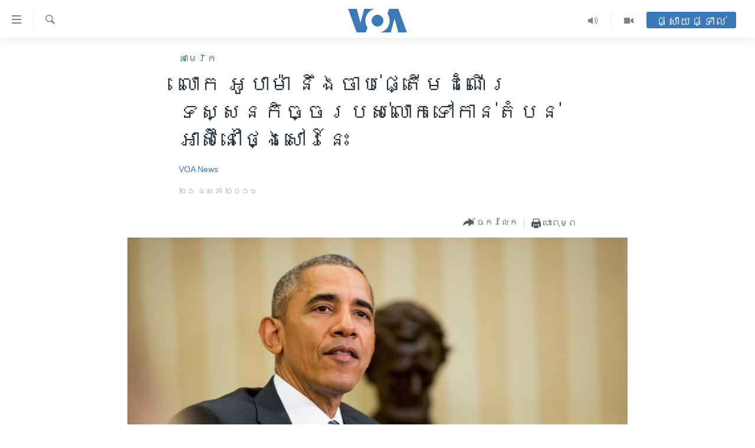

--- FILE ---
content_type: text/html; charset=utf-8
request_url: https://khmer.voanews.com/a/obama-leaves-saturday-for-asia-trip/3340251.html
body_size: 12149
content:

<!DOCTYPE html>
<html lang="km" dir="ltr" class="no-js">
<head>
<link href="/Content/responsive/VOA/km-KH/VOA-km-KH.css?&amp;av=0.0.0.0&amp;cb=307" rel="stylesheet"/>
<script src="https://tags.voanews.com/voa-pangea/prod/utag.sync.js"></script> <script type='text/javascript' src='https://www.youtube.com/iframe_api' async></script>
<script type="text/javascript">
//a general 'js' detection, must be on top level in <head>, due to CSS performance
document.documentElement.className = "js";
var cacheBuster = "307";
var appBaseUrl = "/";
var imgEnhancerBreakpoints = [0, 144, 256, 408, 650, 1023, 1597];
var isLoggingEnabled = false;
var isPreviewPage = false;
var isLivePreviewPage = false;
if (!isPreviewPage) {
window.RFE = window.RFE || {};
window.RFE.cacheEnabledByParam = window.location.href.indexOf('nocache=1') === -1;
const url = new URL(window.location.href);
const params = new URLSearchParams(url.search);
// Remove the 'nocache' parameter
params.delete('nocache');
// Update the URL without the 'nocache' parameter
url.search = params.toString();
window.history.replaceState(null, '', url.toString());
} else {
window.addEventListener('load', function() {
const links = window.document.links;
for (let i = 0; i < links.length; i++) {
links[i].href = '#';
links[i].target = '_self';
}
})
}
// Iframe & Embed detection
var embedProperties = {};
try {
// Reliable way to check if we are in an iframe.
var isIframe = window.self !== window.top;
embedProperties.is_iframe = isIframe;
if (!isIframe) {
embedProperties.embed_context = "main";
} else {
// We are in an iframe. Let's try to access the parent.
// This access will only fail with strict cross-origin (without document.domain).
var parentLocation = window.top.location;
// The access succeeded. Now we explicitly compare the hostname.
if (window.location.hostname === parentLocation.hostname) {
embedProperties.embed_context = "embed_self";
} else {
// Hostname is different (e.g. different subdomain with document.domain)
embedProperties.embed_context = "embed_cross";
}
// Since the access works, we can safely get the details.
embedProperties.url_parent = parentLocation.href;
embedProperties.title_parent = window.top.document.title;
}
} catch (err) {
// We are in an iframe, and an error occurred, probably due to cross-origin restrictions.
embedProperties.is_iframe = true;
embedProperties.embed_context = "embed_cross";
// We cannot access the properties of window.top.
// `document.referrer` can sometimes provide the URL of the parent page.
// It is not 100% reliable, but it is the best we can do in this situation.
embedProperties.url_parent = document.referrer || null;
embedProperties.title_parent = null; // We can't get to the title in a cross-origin scenario.
}
var pwaEnabled = false;
var swCacheDisabled;
</script>
<meta charset="utf-8" />
<title>លោក អូបាម៉ា នឹង​ចាប់​ផ្តើម​ដំណើរ​ទស្សនកិច្ច​របស់​លោក​ទៅ​កាន់​តំបន់​អាស៊ី​នៅ​ថ្ងៃ​សៅរ៍​នេះ</title>
<meta name="description" content="លោក​ប្រធានាធិបតី​អាមេរិក បារ៉ាក់ អូបាម៉ា នឹង​ចេញ​ដំណើរ​នៅ​ថ្ងៃ​សៅរ៍​នេះ ក្នុង​ដំណើរ​ទស្សនកិច្ច​រយៈពេល​មួយ​សប្តាហ៍​ពេញ ទៅ​កាន់​ប្រទេស​នៅ​អាស៊ី​ចំនួន​ពីរ ព្រម​ទាំង​ចុះចត​ទៅ​ទីក្រុង Hiroshima ប្រទេស​ជប៉ុន" />
<meta name="keywords" content="អាមេរិក​, អន្តរជាតិ" />
<meta name="viewport" content="width=device-width, initial-scale=1.0" />
<meta http-equiv="X-UA-Compatible" content="IE=edge" />
<meta name="robots" content="max-image-preview:large"><meta property="fb:pages" content="154829473799" />
<meta name="msvalidate.01" content="3286EE554B6F672A6F2E608C02343C0E" />
<meta name="google-site-verification" content="9N67UibWUmTgBbmaYWYsq5uN7iR6xbECfPAJOqOdq1I" />
<link href="https://khmer.voanews.com/a/obama-leaves-saturday-for-asia-trip/3340251.html" rel="canonical" />
<meta name="apple-mobile-web-app-title" content="វីអូអេ" />
<meta name="apple-mobile-web-app-status-bar-style" content="black" />
<meta name="apple-itunes-app" content="app-id=632618796, app-argument=//3340251.ltr" />
<meta content="លោក អូបាម៉ា នឹង​ចាប់​ផ្តើម​ដំណើរ​ទស្សនកិច្ច​របស់​លោក​ទៅ​កាន់​តំបន់​អាស៊ី​នៅ​ថ្ងៃ​សៅរ៍​នេះ" property="og:title" />
<meta content="លោក​ប្រធានាធិបតី​អាមេរិក បារ៉ាក់ អូបាម៉ា នឹង​ចេញ​ដំណើរ​នៅ​ថ្ងៃ​សៅរ៍​នេះ ក្នុង​ដំណើរ​ទស្សនកិច្ច​រយៈពេល​មួយ​សប្តាហ៍​ពេញ ទៅ​កាន់​ប្រទេស​នៅ​អាស៊ី​ចំនួន​ពីរ ព្រម​ទាំង​ចុះចត​ទៅ​ទីក្រុង Hiroshima ប្រទេស​ជប៉ុន" property="og:description" />
<meta content="article" property="og:type" />
<meta content="https://khmer.voanews.com/a/obama-leaves-saturday-for-asia-trip/3340251.html" property="og:url" />
<meta content="វីអូអេ" property="og:site_name" />
<meta content="https://www.facebook.com/VOAKhmer" property="article:publisher" />
<meta content="https://gdb.voanews.com/4b204716-0088-4c09-b803-e1b90efe332e_w1200_h630.jpg" property="og:image" />
<meta content="1200" property="og:image:width" />
<meta content="630" property="og:image:height" />
<meta content="184356595034015" property="fb:app_id" />
<meta content="VOA News" name="Author" />
<meta content="summary_large_image" name="twitter:card" />
<meta content="@voakhmer" name="twitter:site" />
<meta content="https://gdb.voanews.com/4b204716-0088-4c09-b803-e1b90efe332e_w1200_h630.jpg" name="twitter:image" />
<meta content="លោក អូបាម៉ា នឹង​ចាប់​ផ្តើម​ដំណើរ​ទស្សនកិច្ច​របស់​លោក​ទៅ​កាន់​តំបន់​អាស៊ី​នៅ​ថ្ងៃ​សៅរ៍​នេះ" name="twitter:title" />
<meta content="លោក​ប្រធានាធិបតី​អាមេរិក បារ៉ាក់ អូបាម៉ា នឹង​ចេញ​ដំណើរ​នៅ​ថ្ងៃ​សៅរ៍​នេះ ក្នុង​ដំណើរ​ទស្សនកិច្ច​រយៈពេល​មួយ​សប្តាហ៍​ពេញ ទៅ​កាន់​ប្រទេស​នៅ​អាស៊ី​ចំនួន​ពីរ ព្រម​ទាំង​ចុះចត​ទៅ​ទីក្រុង Hiroshima ប្រទេស​ជប៉ុន" name="twitter:description" />
<link rel="amphtml" href="https://khmer.voanews.com/amp/obama-leaves-saturday-for-asia-trip/3340251.html" />
<script type="application/ld+json">{"articleSection":"អាមេរិក​","isAccessibleForFree":true,"headline":"លោក អូបាម៉ា នឹង​ចាប់​ផ្តើម​ដំណើរ​ទស្សនកិច្ច​របស់​លោក​ទៅ​កាន់​តំបន់​អាស៊ី​នៅ​ថ្ងៃ​សៅរ៍​នេះ","inLanguage":"km-KH","keywords":"អាមេរិក​, អន្តរជាតិ","author":{"@type":"Person","url":"https://khmer.voanews.com/author/voa-news/p-gmr","description":"","image":{"@type":"ImageObject"},"name":"VOA News"},"datePublished":"2016-05-21 14:47:01Z","dateModified":"2016-05-21 14:57:01Z","publisher":{"logo":{"width":512,"height":220,"@type":"ImageObject","url":"https://khmer.voanews.com/Content/responsive/VOA/km-KH/img/logo.png"},"@type":"NewsMediaOrganization","url":"https://khmer.voanews.com","sameAs":["https://www.facebook.com/VOAKhmer","https://twitter.com/voakhmer","https://www.youtube.com/VOAKhmer","https://www.instagram.com/voakhmer/","https://t.me/voakhmer"],"name":"វីអូអេ - VOA Khmer","alternateName":""},"@context":"https://schema.org","@type":"NewsArticle","mainEntityOfPage":"https://khmer.voanews.com/a/obama-leaves-saturday-for-asia-trip/3340251.html","url":"https://khmer.voanews.com/a/obama-leaves-saturday-for-asia-trip/3340251.html","description":"លោក​ប្រធានាធិបតី​អាមេរិក បារ៉ាក់ អូបាម៉ា នឹង​ចេញ​ដំណើរ​នៅ​ថ្ងៃ​សៅរ៍​នេះ ក្នុង​ដំណើរ​ទស្សនកិច្ច​រយៈពេល​មួយ​សប្តាហ៍​ពេញ ទៅ​កាន់​ប្រទេស​នៅ​អាស៊ី​ចំនួន​ពីរ ព្រម​ទាំង​ចុះចត​ទៅ​ទីក្រុង Hiroshima ប្រទេស​ជប៉ុន","image":{"width":1080,"height":608,"@type":"ImageObject","url":"https://gdb.voanews.com/4b204716-0088-4c09-b803-e1b90efe332e_w1080_h608.jpg"},"name":"លោក អូបាម៉ា នឹង​ចាប់​ផ្តើម​ដំណើរ​ទស្សនកិច្ច​របស់​លោក​ទៅ​កាន់​តំបន់​អាស៊ី​នៅ​ថ្ងៃ​សៅរ៍​នេះ"}</script>
<script src="/Scripts/responsive/infographics.b?v=dVbZ-Cza7s4UoO3BqYSZdbxQZVF4BOLP5EfYDs4kqEo1&amp;av=0.0.0.0&amp;cb=307"></script>
<script src="/Scripts/responsive/loader.b?v=C-JLefdHQ4ECvt5x4bMsJCTq2VRkcN8JUkP-IB-DzAI1&amp;av=0.0.0.0&amp;cb=307"></script>
<link rel="icon" type="image/svg+xml" href="/Content/responsive/VOA/img/webApp/favicon.svg" />
<link rel="alternate icon" href="/Content/responsive/VOA/img/webApp/favicon.ico" />
<link rel="apple-touch-icon" sizes="152x152" href="/Content/responsive/VOA/img/webApp/ico-152x152.png" />
<link rel="apple-touch-icon" sizes="144x144" href="/Content/responsive/VOA/img/webApp/ico-144x144.png" />
<link rel="apple-touch-icon" sizes="114x114" href="/Content/responsive/VOA/img/webApp/ico-114x114.png" />
<link rel="apple-touch-icon" sizes="72x72" href="/Content/responsive/VOA/img/webApp/ico-72x72.png" />
<link rel="apple-touch-icon-precomposed" href="/Content/responsive/VOA/img/webApp/ico-57x57.png" />
<link rel="icon" sizes="192x192" href="/Content/responsive/VOA/img/webApp/ico-192x192.png" />
<link rel="icon" sizes="128x128" href="/Content/responsive/VOA/img/webApp/ico-128x128.png" />
<meta name="msapplication-TileColor" content="#ffffff" />
<meta name="msapplication-TileImage" content="/Content/responsive/VOA/img/webApp/ico-144x144.png" />
<link rel="alternate" type="application/rss+xml" title="VOA - Top Stories [RSS]" href="/api/" />
<link rel="sitemap" type="application/rss+xml" href="/sitemap.xml" />
<script type="text/javascript">
var analyticsData = Object.assign(embedProperties, {url:"https://khmer.voanews.com/a/obama-leaves-saturday-for-asia-trip/3340251.html",property_id:"467",article_uid:"3340251",page_title:"លោក អូបាម៉ា នឹង​ចាប់​ផ្តើម​ដំណើរ​ទស្សនកិច្ច​របស់​លោក​ទៅ​កាន់​តំបន់​អាស៊ី​នៅ​ថ្ងៃ​សៅរ៍​នេះ",page_type:"article",content_type:"article",subcontent_type:"article",last_modified:"2016-05-21 14:57:01Z",pub_datetime:"2016-05-21 14:47:01Z",section:"អាមេរិក​",english_section:"united-states",byline:"VOA News",categories:"united-states,world",domain:"khmer.voanews.com",language:"Khmer",language_service:"VOA Khmer",platform:"web",copied:"no",copied_article:"",copied_title:"",runs_js:"Yes",cms_release:"8.45.0.0.307",enviro_type:"prod",slug:"obama-leaves-saturday-for-asia-trip",entity:"VOA",short_language_service:"KHM",platform_short:"W",page_name:"លោក អូបាម៉ា នឹង​ចាប់​ផ្តើម​ដំណើរ​ទស្សនកិច្ច​របស់​លោក​ទៅ​កាន់​តំបន់​អាស៊ី​នៅ​ថ្ងៃ​សៅរ៍​នេះ"});
// Push Analytics data as GTM message (without "event" attribute and before GTM initialization)
window.dataLayer = window.dataLayer || [];
window.dataLayer.push(analyticsData);
</script>
<script type="text/javascript" data-cookiecategory="analytics">
var gtmEventObject = {event: 'page_meta_ready'};window.dataLayer = window.dataLayer || [];window.dataLayer.push(gtmEventObject);
var renderGtm = "true";
if (renderGtm === "true") {
(function(w,d,s,l,i){w[l]=w[l]||[];w[l].push({'gtm.start':new Date().getTime(),event:'gtm.js'});var f=d.getElementsByTagName(s)[0],j=d.createElement(s),dl=l!='dataLayer'?'&l='+l:'';j.async=true;j.src='//www.googletagmanager.com/gtm.js?id='+i+dl;f.parentNode.insertBefore(j,f);})(window,document,'script','dataLayer','GTM-N8MP7P');
}
</script>
</head>
<body class=" nav-no-loaded cc_theme pg-article pg-article--single-column print-lay-article nojs-images ">
<noscript><iframe src="https://www.googletagmanager.com/ns.html?id=GTM-N8MP7P" height="0" width="0" style="display:none;visibility:hidden"></iframe></noscript> <script type="text/javascript" data-cookiecategory="analytics">
var gtmEventObject = {event: 'page_meta_ready'};window.dataLayer = window.dataLayer || [];window.dataLayer.push(gtmEventObject);
var renderGtm = "true";
if (renderGtm === "true") {
(function(w,d,s,l,i){w[l]=w[l]||[];w[l].push({'gtm.start':new Date().getTime(),event:'gtm.js'});var f=d.getElementsByTagName(s)[0],j=d.createElement(s),dl=l!='dataLayer'?'&l='+l:'';j.async=true;j.src='//www.googletagmanager.com/gtm.js?id='+i+dl;f.parentNode.insertBefore(j,f);})(window,document,'script','dataLayer','GTM-N8MP7P');
}
</script>
<!--Analytics tag js version start-->
<script type="text/javascript" data-cookiecategory="analytics">
var utag_data = Object.assign({}, analyticsData, {pub_year:"2016",pub_month:"05",pub_day:"21",pub_hour:"14",pub_weekday:"Saturday"});
if(typeof(TealiumTagFrom)==='function' && typeof(TealiumTagSearchKeyword)==='function') {
var utag_from=TealiumTagFrom();var utag_searchKeyword=TealiumTagSearchKeyword();
if(utag_searchKeyword!=null && utag_searchKeyword!=='' && utag_data["search_keyword"]==null) utag_data["search_keyword"]=utag_searchKeyword;if(utag_from!=null && utag_from!=='') utag_data["from"]=TealiumTagFrom();}
if(window.top!== window.self&&utag_data.page_type==="snippet"){utag_data.page_type = 'iframe';}
try{if(window.top!==window.self&&window.self.location.hostname===window.top.location.hostname){utag_data.platform = 'self-embed';utag_data.platform_short = 'se';}}catch(e){if(window.top!==window.self&&window.self.location.search.includes("platformType=self-embed")){utag_data.platform = 'cross-promo';utag_data.platform_short = 'cp';}}
(function(a,b,c,d){ a="https://tags.voanews.com/voa-pangea/prod/utag.js"; b=document;c="script";d=b.createElement(c);d.src=a;d.type="text/java"+c;d.async=true; a=b.getElementsByTagName(c)[0];a.parentNode.insertBefore(d,a); })();
</script>
<!--Analytics tag js version end-->
<!-- Analytics tag management NoScript -->
<noscript>
<img style="position: absolute; border: none;" src="https://ssc.voanews.com/b/ss/bbgprod,bbgentityvoa/1/G.4--NS/1827679825?pageName=voa%3akhm%3aw%3aarticle%3a%e1%9e%9b%e1%9f%84%e1%9e%80%20%e1%9e%a2%e1%9e%bc%e1%9e%94%e1%9e%b6%e1%9e%98%e1%9f%89%e1%9e%b6%20%e1%9e%93%e1%9e%b9%e1%9e%84%e2%80%8b%e1%9e%85%e1%9e%b6%e1%9e%94%e1%9f%8b%e2%80%8b%e1%9e%95%e1%9f%92%e1%9e%8f%e1%9e%be%e1%9e%98%e2%80%8b%e1%9e%8a%e1%9f%86%e1%9e%8e%e1%9e%be%e1%9e%9a%e2%80%8b%e1%9e%91%e1%9e%9f%e1%9f%92%e1%9e%9f%e1%9e%93%e1%9e%80%e1%9e%b7%e1%9e%85%e1%9f%92%e1%9e%85%e2%80%8b%e1%9e%9a%e1%9e%94%e1%9e%9f%e1%9f%8b%e2%80%8b%e1%9e%9b%e1%9f%84%e1%9e%80%e2%80%8b%e1%9e%91%e1%9f%85%e2%80%8b%e1%9e%80%e1%9e%b6%e1%9e%93%e1%9f%8b%e2%80%8b%e1%9e%8f%e1%9f%86%e1%9e%94%e1%9e%93%e1%9f%8b%e2%80%8b%e1%9e%a2%e1%9e%b6%e1%9e%9f%e1%9f%8a%e1%9e%b8%e2%80%8b%e1%9e%93%e1%9f%85%e2%80%8b%e1%9e%90%e1%9f%92%e1%9e%84%e1%9f%83%e2%80%8b%e1%9e%9f%e1%9f%85%e1%9e%9a%e1%9f%8d%e2%80%8b%e1%9e%93%e1%9f%81%e1%9f%87&amp;c6=%e1%9e%9b%e1%9f%84%e1%9e%80%20%e1%9e%a2%e1%9e%bc%e1%9e%94%e1%9e%b6%e1%9e%98%e1%9f%89%e1%9e%b6%20%e1%9e%93%e1%9e%b9%e1%9e%84%e2%80%8b%e1%9e%85%e1%9e%b6%e1%9e%94%e1%9f%8b%e2%80%8b%e1%9e%95%e1%9f%92%e1%9e%8f%e1%9e%be%e1%9e%98%e2%80%8b%e1%9e%8a%e1%9f%86%e1%9e%8e%e1%9e%be%e1%9e%9a%e2%80%8b%e1%9e%91%e1%9e%9f%e1%9f%92%e1%9e%9f%e1%9e%93%e1%9e%80%e1%9e%b7%e1%9e%85%e1%9f%92%e1%9e%85%e2%80%8b%e1%9e%9a%e1%9e%94%e1%9e%9f%e1%9f%8b%e2%80%8b%e1%9e%9b%e1%9f%84%e1%9e%80%e2%80%8b%e1%9e%91%e1%9f%85%e2%80%8b%e1%9e%80%e1%9e%b6%e1%9e%93%e1%9f%8b%e2%80%8b%e1%9e%8f%e1%9f%86%e1%9e%94%e1%9e%93%e1%9f%8b%e2%80%8b%e1%9e%a2%e1%9e%b6%e1%9e%9f%e1%9f%8a%e1%9e%b8%e2%80%8b%e1%9e%93%e1%9f%85%e2%80%8b%e1%9e%90%e1%9f%92%e1%9e%84%e1%9f%83%e2%80%8b%e1%9e%9f%e1%9f%85%e1%9e%9a%e1%9f%8d%e2%80%8b%e1%9e%93%e1%9f%81%e1%9f%87&amp;v36=8.45.0.0.307&amp;v6=D=c6&amp;g=https%3a%2f%2fkhmer.voanews.com%2fa%2fobama-leaves-saturday-for-asia-trip%2f3340251.html&amp;c1=D=g&amp;v1=D=g&amp;events=event1,event52&amp;c16=voa%20khmer&amp;v16=D=c16&amp;c5=united-states&amp;v5=D=c5&amp;ch=%e1%9e%a2%e1%9e%b6%e1%9e%98%e1%9f%81%e1%9e%9a%e1%9e%b7%e1%9e%80%e2%80%8b&amp;c15=khmer&amp;v15=D=c15&amp;c4=article&amp;v4=D=c4&amp;c14=3340251&amp;v14=D=c14&amp;v20=no&amp;c17=web&amp;v17=D=c17&amp;mcorgid=518abc7455e462b97f000101%40adobeorg&amp;server=khmer.voanews.com&amp;pageType=D=c4&amp;ns=bbg&amp;v29=D=server&amp;v25=voa&amp;v30=467&amp;v105=D=User-Agent " alt="analytics" width="1" height="1" /></noscript>
<!-- End of Analytics tag management NoScript -->
<!--*** Accessibility links - For ScreenReaders only ***-->
<section>
<div class="sr-only">
<h2>ភ្ជាប់​ទៅ​គេហទំព័រ​ទាក់ទង</h2>
<ul>
<li><a href="#content" data-disable-smooth-scroll="1">រំលង​និង​ចូល​ទៅ​​ទំព័រ​ព័ត៌មាន​​តែ​ម្តង</a></li>
<li><a href="#navigation" data-disable-smooth-scroll="1">រំលង​និង​ចូល​ទៅ​ទំព័រ​រចនាសម្ព័ន្ធ​</a></li>
<li><a href="#txtHeaderSearch" data-disable-smooth-scroll="1">រំលង​និង​ចូល​ទៅ​កាន់​ទំព័រ​ស្វែង​រក</a></li>
</ul>
</div>
</section>
<div dir="ltr">
<div id="page">
<aside>
<div class="c-lightbox overlay-modal">
<div class="c-lightbox__intro">
<h2 class="c-lightbox__intro-title"></h2>
<button class="btn btn--rounded c-lightbox__btn c-lightbox__intro-next" title="បន្ទាប់">
<span class="ico ico--rounded ico-chevron-forward"></span>
<span class="sr-only">បន្ទាប់</span>
</button>
</div>
<div class="c-lightbox__nav">
<button class="btn btn--rounded c-lightbox__btn c-lightbox__btn--close" title="បិទ">
<span class="ico ico--rounded ico-close"></span>
<span class="sr-only">បិទ</span>
</button>
<button class="btn btn--rounded c-lightbox__btn c-lightbox__btn--prev" title="មុន">
<span class="ico ico--rounded ico-chevron-backward"></span>
<span class="sr-only">មុន</span>
</button>
<button class="btn btn--rounded c-lightbox__btn c-lightbox__btn--next" title="បន្ទាប់">
<span class="ico ico--rounded ico-chevron-forward"></span>
<span class="sr-only">បន្ទាប់</span>
</button>
</div>
<div class="c-lightbox__content-wrap">
<figure class="c-lightbox__content">
<span class="c-spinner c-spinner--lightbox">
<img src="/Content/responsive/img/player-spinner.png"
alt="សូម​រង់ចាំ"
title="សូម​រង់ចាំ" />
</span>
<div class="c-lightbox__img">
<div class="thumb">
<img src="" alt="" />
</div>
</div>
<figcaption>
<div class="c-lightbox__info c-lightbox__info--foot">
<span class="c-lightbox__counter"></span>
<span class="caption c-lightbox__caption"></span>
</div>
</figcaption>
</figure>
</div>
<div class="hidden">
<div class="content-advisory__box content-advisory__box--lightbox">
<span class="content-advisory__box-text">This image contains sensitive content which some people may find offensive or disturbing.</span>
<button class="btn btn--transparent content-advisory__box-btn m-t-md" value="text" type="button">
<span class="btn__text">
Click to reveal
</span>
</button>
</div>
</div>
</div>
<div class="print-dialogue">
<div class="container">
<h3 class="print-dialogue__title section-head">ជម្រើស​ក្នុង​ការ​បោះពុម្ព</h3>
<div class="print-dialogue__opts">
<ul class="print-dialogue__opt-group">
<li class="form__group form__group--checkbox">
<input class="form__check " id="checkboxImages" name="checkboxImages" type="checkbox" checked="checked" />
<label for="checkboxImages" class="form__label m-t-md">រូបថត</label>
</li>
<li class="form__group form__group--checkbox">
<input class="form__check " id="checkboxMultimedia" name="checkboxMultimedia" type="checkbox" checked="checked" />
<label for="checkboxMultimedia" class="form__label m-t-md">ពហុព័ត៌មាន</label>
</li>
</ul>
<ul class="print-dialogue__opt-group">
<li class="form__group form__group--checkbox">
<input class="form__check " id="checkboxEmbedded" name="checkboxEmbedded" type="checkbox" checked="checked" />
<label for="checkboxEmbedded" class="form__label m-t-md">ខ្លឹមសារ​ព័ត៌មាន​ដែល​ភ្ជាប់​ពី​ទំព័រ​ផ្សេង</label>
</li>
<li class="hidden">
<input class="form__check " id="checkboxComments" name="checkboxComments" type="checkbox" />
<label for="checkboxComments" class="form__label m-t-md">មតិ</label>
</li>
</ul>
</div>
<div class="print-dialogue__buttons">
<button class="btn btn--secondary close-button" type="button" title="បោះបង់">
<span class="btn__text ">បោះបង់</span>
</button>
<button class="btn btn-cust-print m-l-sm" type="button" title="បោះពុម្ព">
<span class="btn__text ">បោះពុម្ព</span>
</button>
</div>
</div>
</div>
<div class="ctc-message pos-fix">
<div class="ctc-message__inner">Link has been copied to clipboard</div>
</div>
</aside>
<div class="hdr-20 hdr-20--big">
<div class="hdr-20__inner">
<div class="hdr-20__max pos-rel">
<div class="hdr-20__side hdr-20__side--primary d-flex">
<label data-for="main-menu-ctrl" data-switcher-trigger="true" data-switch-target="main-menu-ctrl" class="burger hdr-trigger pos-rel trans-trigger" data-trans-evt="click" data-trans-id="menu">
<span class="ico ico-close hdr-trigger__ico hdr-trigger__ico--close burger__ico burger__ico--close"></span>
<span class="ico ico-menu hdr-trigger__ico hdr-trigger__ico--open burger__ico burger__ico--open"></span>
</label>
<div class="menu-pnl pos-fix trans-target" data-switch-target="main-menu-ctrl" data-trans-id="menu">
<div class="menu-pnl__inner">
<nav class="main-nav menu-pnl__item menu-pnl__item--first">
<ul class="main-nav__list accordeon" data-analytics-tales="false" data-promo-name="link" data-location-name="nav,secnav">
<li class="main-nav__item">
<a class="main-nav__item-name main-nav__item-name--link" href="/p/6039.html" title="កម្ពុជា" data-item-name="cambodia-news" >កម្ពុជា</a>
</li>
<li class="main-nav__item">
<a class="main-nav__item-name main-nav__item-name--link" href="https://khmer.voanews.com/p/7317.html" title="អន្តរជាតិ" target="_blank" rel="noopener">អន្តរជាតិ</a>
</li>
<li class="main-nav__item">
<a class="main-nav__item-name main-nav__item-name--link" href="/z/2290" title="អាមេរិក" data-item-name="united-states" >អាមេរិក</a>
</li>
<li class="main-nav__item">
<a class="main-nav__item-name main-nav__item-name--link" href="/z/7448" title="ចិន" data-item-name="China-news" >ចិន</a>
</li>
<li class="main-nav__item">
<a class="main-nav__item-name main-nav__item-name--link" href="/hellovoa" title="ហេឡូវីអូអេ" data-item-name="hello-voa-show" >ហេឡូវីអូអេ</a>
</li>
<li class="main-nav__item">
<a class="main-nav__item-name main-nav__item-name--link" href="/creativecambodia" title="កម្ពុជាច្នៃប្រតិដ្ឋ" data-item-name="creativecambodia" >កម្ពុជាច្នៃប្រតិដ្ឋ</a>
</li>
<li class="main-nav__item">
<a class="main-nav__item-name main-nav__item-name--link" href="/newsevents" title="ព្រឹត្តិការណ៍ព័ត៌មាន" data-item-name="news-events" >ព្រឹត្តិការណ៍ព័ត៌មាន</a>
</li>
<li class="main-nav__item">
<a class="main-nav__item-name main-nav__item-name--link" href="https://khmer.voanews.com/programs/tv" title="ទូរទស្សន៍ / វីដេអូ​" >ទូរទស្សន៍ / វីដេអូ​</a>
</li>
<li class="main-nav__item">
<a class="main-nav__item-name main-nav__item-name--link" href="http://khmer.voanews.com/programindex.html" title="វិទ្យុ / ផតខាសថ៍" >វិទ្យុ / ផតខាសថ៍</a>
</li>
<li class="main-nav__item">
<a class="main-nav__item-name main-nav__item-name--link" href="/allprograms" title="កម្មវិធីទាំងអស់" data-item-name="allprograms" >កម្មវិធីទាំងអស់</a>
</li>
</ul>
</nav>
<div class="menu-pnl__item">
<a href="https://www.voacambodia.com/" class="menu-pnl__item-link" alt="Khmer English">Khmer English</a>
</div>
<div class="menu-pnl__item menu-pnl__item--social">
<h5 class="menu-pnl__sub-head">បណ្តាញ​សង្គម</h5>
<a href="https://www.facebook.com/VOAKhmer" title="តាមដាន​​តាម​ Facebook" data-analytics-text="follow_on_facebook" class="btn btn--rounded btn--social-inverted menu-pnl__btn js-social-btn btn-facebook" target="_blank" rel="noopener">
<span class="ico ico-facebook-alt ico--rounded"></span>
</a>
<a href="https://twitter.com/voakhmer" title="តាមដាន​​តាម​ Twitter" data-analytics-text="follow_on_twitter" class="btn btn--rounded btn--social-inverted menu-pnl__btn js-social-btn btn-twitter" target="_blank" rel="noopener">
<span class="ico ico-twitter ico--rounded"></span>
</a>
<a href="https://www.youtube.com/VOAKhmer" title="តាមដាន​​តាម​ YouTube" data-analytics-text="follow_on_youtube" class="btn btn--rounded btn--social-inverted menu-pnl__btn js-social-btn btn-youtube" target="_blank" rel="noopener">
<span class="ico ico-youtube ico--rounded"></span>
</a>
<a href="https://www.instagram.com/voakhmer/" title="Follow us on Instagram" data-analytics-text="follow_on_instagram" class="btn btn--rounded btn--social-inverted menu-pnl__btn js-social-btn btn-instagram" target="_blank" rel="noopener">
<span class="ico ico-instagram ico--rounded"></span>
</a>
</div>
<div class="menu-pnl__item">
<a href="/navigation/allsites" class="menu-pnl__item-link">
<span class="ico ico-languages "></span>
ភាសា
</a>
</div>
</div>
</div>
<label data-for="top-search-ctrl" data-switcher-trigger="true" data-switch-target="top-search-ctrl" class="top-srch-trigger hdr-trigger">
<span class="ico ico-close hdr-trigger__ico hdr-trigger__ico--close top-srch-trigger__ico top-srch-trigger__ico--close"></span>
<span class="ico ico-search hdr-trigger__ico hdr-trigger__ico--open top-srch-trigger__ico top-srch-trigger__ico--open"></span>
</label>
<div class="srch-top srch-top--in-header" data-switch-target="top-search-ctrl">
<div class="container">
<form action="/s" class="srch-top__form srch-top__form--in-header" id="form-topSearchHeader" method="get" role="search"><label for="txtHeaderSearch" class="sr-only">ស្វែង​រក</label>
<input type="text" id="txtHeaderSearch" name="k" placeholder="ស្វែង​រក​ពាក្យ..." accesskey="s" value="" class="srch-top__input analyticstag-event" onkeydown="if (event.keyCode === 13) { FireAnalyticsTagEventOnSearch('search', $dom.get('#txtHeaderSearch')[0].value) }" />
<button title="ស្វែង​រក" type="submit" class="btn btn--top-srch analyticstag-event" onclick="FireAnalyticsTagEventOnSearch('search', $dom.get('#txtHeaderSearch')[0].value) ">
<span class="ico ico-search"></span>
</button></form>
</div>
</div>
<a href="/" class="main-logo-link">
<img src="/Content/responsive/VOA/km-KH/img/logo-compact.svg" class="main-logo main-logo--comp" alt="site logo">
<img src="/Content/responsive/VOA/km-KH/img/logo.svg" class="main-logo main-logo--big" alt="site logo">
</a>
</div>
<div class="hdr-20__side hdr-20__side--secondary d-flex">
<a href="/p/6001.html" title="Video" class="hdr-20__secondary-item" data-item-name="video">
<span class="ico ico-video hdr-20__secondary-icon"></span>
</a>
<a href="/programs/radio" title="Audio" class="hdr-20__secondary-item" data-item-name="audio">
<span class="ico ico-audio hdr-20__secondary-icon"></span>
</a>
<a href="/s" title="ស្វែង​រក" class="hdr-20__secondary-item hdr-20__secondary-item--search" data-item-name="search">
<span class="ico ico-search hdr-20__secondary-icon hdr-20__secondary-icon--search"></span>
</a>
<div class="hdr-20__secondary-item live-b-drop">
<div class="live-b-drop__off">
<a href="/live/" class="live-b-drop__link" title="ផ្សាយផ្ទាល់" data-item-name="live">
<span class="badge badge--live-btn badge--live-btn-off">
ផ្សាយផ្ទាល់
</span>
</a>
</div>
<div class="live-b-drop__on hidden">
<label data-for="live-ctrl" data-switcher-trigger="true" data-switch-target="live-ctrl" class="live-b-drop__label pos-rel">
<span class="badge badge--live badge--live-btn">
ផ្សាយផ្ទាល់
</span>
<span class="ico ico-close live-b-drop__label-ico live-b-drop__label-ico--close"></span>
</label>
<div class="live-b-drop__panel" id="targetLivePanelDiv" data-switch-target="live-ctrl"></div>
</div>
</div>
<div class="srch-bottom">
<form action="/s" class="srch-bottom__form d-flex" id="form-bottomSearch" method="get" role="search"><label for="txtSearch" class="sr-only">ស្វែង​រក</label>
<input type="search" id="txtSearch" name="k" placeholder="ស្វែង​រក​ពាក្យ..." accesskey="s" value="" class="srch-bottom__input analyticstag-event" onkeydown="if (event.keyCode === 13) { FireAnalyticsTagEventOnSearch('search', $dom.get('#txtSearch')[0].value) }" />
<button title="ស្វែង​រក" type="submit" class="btn btn--bottom-srch analyticstag-event" onclick="FireAnalyticsTagEventOnSearch('search', $dom.get('#txtSearch')[0].value) ">
<span class="ico ico-search"></span>
</button></form>
</div>
</div>
<img src="/Content/responsive/VOA/km-KH/img/logo-print.gif" class="logo-print" loading="lazy" alt="site logo">
<img src="/Content/responsive/VOA/km-KH/img/logo-print_color.png" class="logo-print logo-print--color" loading="lazy" alt="site logo">
</div>
</div>
</div>
<script>
if (document.body.className.indexOf('pg-home') > -1) {
var nav2In = document.querySelector('.hdr-20__inner');
var nav2Sec = document.querySelector('.hdr-20__side--secondary');
var secStyle = window.getComputedStyle(nav2Sec);
if (nav2In && window.pageYOffset < 150 && secStyle['position'] !== 'fixed') {
nav2In.classList.add('hdr-20__inner--big')
}
}
</script>
<div class="c-hlights c-hlights--breaking c-hlights--no-item" data-hlight-display="mobile,desktop">
<div class="c-hlights__wrap container p-0">
<div class="c-hlights__nav">
<a role="button" href="#" title="មុន">
<span class="ico ico-chevron-backward m-0"></span>
<span class="sr-only">មុន</span>
</a>
<a role="button" href="#" title="បន្ទាប់">
<span class="ico ico-chevron-forward m-0"></span>
<span class="sr-only">បន្ទាប់</span>
</a>
</div>
<span class="c-hlights__label">
<span class="">ព័ត៌មាន​​ថ្មី</span>
<span class="switcher-trigger">
<label data-for="more-less-1" data-switcher-trigger="true" class="switcher-trigger__label switcher-trigger__label--more p-b-0" title="ផ្សេង​ទៀត">
<span class="ico ico-chevron-down"></span>
</label>
<label data-for="more-less-1" data-switcher-trigger="true" class="switcher-trigger__label switcher-trigger__label--less p-b-0" title="បិទ">
<span class="ico ico-chevron-up"></span>
</label>
</span>
</span>
<ul class="c-hlights__items switcher-target" data-switch-target="more-less-1">
</ul>
</div>
</div> <div id="content">
<main class="container">
<div class="hdr-container">
<div class="row">
<div class="col-xs-12 col-sm-12 col-md-10 col-md-offset-1">
<div class="row">
<div class="col-category col-xs-12 col-md-8 col-md-offset-2"> <div class="category js-category">
<a class="" href="/z/2290">អាមេរិក​</a> </div>
</div><div class="col-title col-xs-12 col-md-8 col-md-offset-2"> <h1 class="title pg-title">
លោក អូបាម៉ា នឹង​ចាប់​ផ្តើម​ដំណើរ​ទស្សនកិច្ច​របស់​លោក​ទៅ​កាន់​តំបន់​អាស៊ី​នៅ​ថ្ងៃ​សៅរ៍​នេះ
</h1>
</div><div class="col-publishing-details col-xs-12 col-md-8 col-md-offset-2"> <div class="publishing-details ">
<div class="links">
<ul class="links__list">
<li class="links__item">
<a class="links__item-link" href="/author/voa-news/p-gmr" title="VOA News">VOA News</a>
</li>
</ul>
</div>
<div class="published">
<span class="date" >
<time pubdate="pubdate" datetime="2016-05-21T21:47:01+07:00">
២១ ឧសភា ២០១៦
</time>
</span>
</div>
</div>
</div><div class="col-xs-12 col-md-8 col-md-offset-2"> <div class="col-article-tools pos-rel article-share">
<div class="col-article-tools__end">
<div class="share--box">
<div class="sticky-share-container" style="display:none">
<div class="container">
<a href="https://khmer.voanews.com" id="logo-sticky-share">&nbsp;</a>
<div class="pg-title pg-title--sticky-share">
លោក អូបាម៉ា នឹង​ចាប់​ផ្តើម​ដំណើរ​ទស្សនកិច្ច​របស់​លោក​ទៅ​កាន់​តំបន់​អាស៊ី​នៅ​ថ្ងៃ​សៅរ៍​នេះ
</div>
<div class="sticked-nav-actions">
<!--This part is for sticky navigation display-->
<p class="buttons link-content-sharing p-0 ">
<button class="btn btn--link btn-content-sharing p-t-0 " id="btnContentSharing" value="text" role="Button" type="" title="ជ្រើសរើស​​មធ្យោបាយ​ចែក​រំលែក​ផ្សេង​ទៀត">
<span class="ico ico-share ico--l"></span>
<span class="btn__text ">
ចែករំលែក
</span>
</button>
</p>
<aside class="content-sharing js-content-sharing js-content-sharing--apply-sticky content-sharing--sticky"
role="complementary"
data-share-url="https://khmer.voanews.com/a/obama-leaves-saturday-for-asia-trip/3340251.html" data-share-title="លោក អូបាម៉ា នឹង​ចាប់​ផ្តើម​ដំណើរ​ទស្សនកិច្ច​របស់​លោក​ទៅ​កាន់​តំបន់​អាស៊ី​នៅ​ថ្ងៃ​សៅរ៍​នេះ" data-share-text="លោក​ប្រធានាធិបតី​អាមេរិក បារ៉ាក់ អូបាម៉ា នឹង​ចេញ​ដំណើរ​នៅ​ថ្ងៃ​សៅរ៍​នេះ ក្នុង​ដំណើរ​ទស្សនកិច្ច​រយៈពេល​មួយ​សប្តាហ៍​ពេញ ទៅ​កាន់​ប្រទេស​នៅ​អាស៊ី​ចំនួន​ពីរ ព្រម​ទាំង​ចុះចត​ទៅ​ទីក្រុង Hiroshima ប្រទេស​ជប៉ុន">
<div class="content-sharing__popover">
<h6 class="content-sharing__title">ចែករំលែក</h6>
<button href="#close" id="btnCloseSharing" class="btn btn--text-like content-sharing__close-btn">
<span class="ico ico-close ico--l"></span>
</button>
<ul class="content-sharing__list">
<li class="content-sharing__item">
<div class="ctc ">
<input type="text" class="ctc__input" readonly="readonly">
<a href="" js-href="https://khmer.voanews.com/a/obama-leaves-saturday-for-asia-trip/3340251.html" class="content-sharing__link ctc__button">
<span class="ico ico-copy-link ico--rounded ico--s"></span>
<span class="content-sharing__link-text">Copy link</span>
</a>
</div>
</li>
<li class="content-sharing__item">
<a href="https://facebook.com/sharer.php?u=https%3a%2f%2fkhmer.voanews.com%2fa%2fobama-leaves-saturday-for-asia-trip%2f3340251.html"
data-analytics-text="share_on_facebook"
title="Facebook" target="_blank"
class="content-sharing__link js-social-btn">
<span class="ico ico-facebook ico--rounded ico--s"></span>
<span class="content-sharing__link-text">Facebook</span>
</a>
</li>
<li class="content-sharing__item">
<a href="https://twitter.com/share?url=https%3a%2f%2fkhmer.voanews.com%2fa%2fobama-leaves-saturday-for-asia-trip%2f3340251.html&amp;text=%e1%9e%9b%e1%9f%84%e1%9e%80+%e1%9e%a2%e1%9e%bc%e1%9e%94%e1%9e%b6%e1%9e%98%e1%9f%89%e1%9e%b6+%e1%9e%93%e1%9e%b9%e1%9e%84%e2%80%8b%e1%9e%85%e1%9e%b6%e1%9e%94%e1%9f%8b%e2%80%8b%e1%9e%95%e1%9f%92%e1%9e%8f%e1%9e%be%e1%9e%98%e2%80%8b%e1%9e%8a%e1%9f%86%e1%9e%8e%e1%9e%be%e1%9e%9a%e2%80%8b%e1%9e%91%e1%9e%9f%e1%9f%92%e1%9e%9f%e1%9e%93%e1%9e%80%e1%9e%b7%e1%9e%85%e1%9f%92%e1%9e%85%e2%80%8b%e1%9e%9a%e1%9e%94%e1%9e%9f%e1%9f%8b%e2%80%8b%e1%9e%9b%e1%9f%84%e1%9e%80%e2%80%8b%e1%9e%91%e1%9f%85%e2%80%8b%e1%9e%80%e1%9e%b6%e1%9e%93%e1%9f%8b%e2%80%8b%e1%9e%8f%e1%9f%86%e1%9e%94%e1%9e%93%e1%9f%8b%e2%80%8b%e1%9e%a2%e1%9e%b6%e1%9e%9f%e1%9f%8a%e1%9e%b8%e2%80%8b%e1%9e%93%e1%9f%85%e2%80%8b%e1%9e%90%e1%9f%92%e1%9e%84%e1%9f%83%e2%80%8b%e1%9e%9f%e1%9f%85%e1%9e%9a%e1%9f%8d%e2%80%8b%e1%9e%93%e1%9f%81%e1%9f%87"
data-analytics-text="share_on_twitter"
title="Twitter" target="_blank"
class="content-sharing__link js-social-btn">
<span class="ico ico-twitter ico--rounded ico--s"></span>
<span class="content-sharing__link-text">Twitter</span>
</a>
</li>
<li class="content-sharing__item visible-xs-inline-block visible-sm-inline-block">
<a href="whatsapp://send?text=https%3a%2f%2fkhmer.voanews.com%2fa%2fobama-leaves-saturday-for-asia-trip%2f3340251.html"
data-analytics-text="share_on_whatsapp"
title="WhatsApp" target="_blank"
class="content-sharing__link js-social-btn">
<span class="ico ico-whatsapp ico--rounded ico--s"></span>
<span class="content-sharing__link-text">WhatsApp</span>
</a>
</li>
<li class="content-sharing__item visible-md-inline-block visible-lg-inline-block">
<a href="https://web.whatsapp.com/send?text=https%3a%2f%2fkhmer.voanews.com%2fa%2fobama-leaves-saturday-for-asia-trip%2f3340251.html"
data-analytics-text="share_on_whatsapp_desktop"
title="WhatsApp" target="_blank"
class="content-sharing__link js-social-btn">
<span class="ico ico-whatsapp ico--rounded ico--s"></span>
<span class="content-sharing__link-text">WhatsApp</span>
</a>
</li>
<li class="content-sharing__item visible-xs-inline-block visible-sm-inline-block">
<a href="https://line.me/R/msg/text/?https%3a%2f%2fkhmer.voanews.com%2fa%2fobama-leaves-saturday-for-asia-trip%2f3340251.html"
data-analytics-text="share_on_line"
title="Line" target="_blank"
class="content-sharing__link js-social-btn">
<span class="ico ico-line ico--rounded ico--s"></span>
<span class="content-sharing__link-text">Line</span>
</a>
</li>
<li class="content-sharing__item visible-md-inline-block visible-lg-inline-block">
<a href="https://timeline.line.me/social-plugin/share?url=https%3a%2f%2fkhmer.voanews.com%2fa%2fobama-leaves-saturday-for-asia-trip%2f3340251.html"
data-analytics-text="share_on_line_desktop"
title="Line" target="_blank"
class="content-sharing__link js-social-btn">
<span class="ico ico-line ico--rounded ico--s"></span>
<span class="content-sharing__link-text">Line</span>
</a>
</li>
<li class="content-sharing__item">
<a href="mailto:?body=https%3a%2f%2fkhmer.voanews.com%2fa%2fobama-leaves-saturday-for-asia-trip%2f3340251.html&amp;subject=លោក អូបាម៉ា នឹង​ចាប់​ផ្តើម​ដំណើរ​ទស្សនកិច្ច​របស់​លោក​ទៅ​កាន់​តំបន់​អាស៊ី​នៅ​ថ្ងៃ​សៅរ៍​នេះ"
title="Email"
class="content-sharing__link ">
<span class="ico ico-email ico--rounded ico--s"></span>
<span class="content-sharing__link-text">Email</span>
</a>
</li>
</ul>
</div>
</aside>
</div>
</div>
</div>
<div class="links">
<p class="buttons link-content-sharing p-0 ">
<button class="btn btn--link btn-content-sharing p-t-0 " id="btnContentSharing" value="text" role="Button" type="" title="ជ្រើសរើស​​មធ្យោបាយ​ចែក​រំលែក​ផ្សេង​ទៀត">
<span class="ico ico-share ico--l"></span>
<span class="btn__text ">
ចែករំលែក
</span>
</button>
</p>
<aside class="content-sharing js-content-sharing " role="complementary"
data-share-url="https://khmer.voanews.com/a/obama-leaves-saturday-for-asia-trip/3340251.html" data-share-title="លោក អូបាម៉ា នឹង​ចាប់​ផ្តើម​ដំណើរ​ទស្សនកិច្ច​របស់​លោក​ទៅ​កាន់​តំបន់​អាស៊ី​នៅ​ថ្ងៃ​សៅរ៍​នេះ" data-share-text="លោក​ប្រធានាធិបតី​អាមេរិក បារ៉ាក់ អូបាម៉ា នឹង​ចេញ​ដំណើរ​នៅ​ថ្ងៃ​សៅរ៍​នេះ ក្នុង​ដំណើរ​ទស្សនកិច្ច​រយៈពេល​មួយ​សប្តាហ៍​ពេញ ទៅ​កាន់​ប្រទេស​នៅ​អាស៊ី​ចំនួន​ពីរ ព្រម​ទាំង​ចុះចត​ទៅ​ទីក្រុង Hiroshima ប្រទេស​ជប៉ុន">
<div class="content-sharing__popover">
<h6 class="content-sharing__title">ចែករំលែក</h6>
<button href="#close" id="btnCloseSharing" class="btn btn--text-like content-sharing__close-btn">
<span class="ico ico-close ico--l"></span>
</button>
<ul class="content-sharing__list">
<li class="content-sharing__item">
<div class="ctc ">
<input type="text" class="ctc__input" readonly="readonly">
<a href="" js-href="https://khmer.voanews.com/a/obama-leaves-saturday-for-asia-trip/3340251.html" class="content-sharing__link ctc__button">
<span class="ico ico-copy-link ico--rounded ico--l"></span>
<span class="content-sharing__link-text">Copy link</span>
</a>
</div>
</li>
<li class="content-sharing__item">
<a href="https://facebook.com/sharer.php?u=https%3a%2f%2fkhmer.voanews.com%2fa%2fobama-leaves-saturday-for-asia-trip%2f3340251.html"
data-analytics-text="share_on_facebook"
title="Facebook" target="_blank"
class="content-sharing__link js-social-btn">
<span class="ico ico-facebook ico--rounded ico--l"></span>
<span class="content-sharing__link-text">Facebook</span>
</a>
</li>
<li class="content-sharing__item">
<a href="https://twitter.com/share?url=https%3a%2f%2fkhmer.voanews.com%2fa%2fobama-leaves-saturday-for-asia-trip%2f3340251.html&amp;text=%e1%9e%9b%e1%9f%84%e1%9e%80+%e1%9e%a2%e1%9e%bc%e1%9e%94%e1%9e%b6%e1%9e%98%e1%9f%89%e1%9e%b6+%e1%9e%93%e1%9e%b9%e1%9e%84%e2%80%8b%e1%9e%85%e1%9e%b6%e1%9e%94%e1%9f%8b%e2%80%8b%e1%9e%95%e1%9f%92%e1%9e%8f%e1%9e%be%e1%9e%98%e2%80%8b%e1%9e%8a%e1%9f%86%e1%9e%8e%e1%9e%be%e1%9e%9a%e2%80%8b%e1%9e%91%e1%9e%9f%e1%9f%92%e1%9e%9f%e1%9e%93%e1%9e%80%e1%9e%b7%e1%9e%85%e1%9f%92%e1%9e%85%e2%80%8b%e1%9e%9a%e1%9e%94%e1%9e%9f%e1%9f%8b%e2%80%8b%e1%9e%9b%e1%9f%84%e1%9e%80%e2%80%8b%e1%9e%91%e1%9f%85%e2%80%8b%e1%9e%80%e1%9e%b6%e1%9e%93%e1%9f%8b%e2%80%8b%e1%9e%8f%e1%9f%86%e1%9e%94%e1%9e%93%e1%9f%8b%e2%80%8b%e1%9e%a2%e1%9e%b6%e1%9e%9f%e1%9f%8a%e1%9e%b8%e2%80%8b%e1%9e%93%e1%9f%85%e2%80%8b%e1%9e%90%e1%9f%92%e1%9e%84%e1%9f%83%e2%80%8b%e1%9e%9f%e1%9f%85%e1%9e%9a%e1%9f%8d%e2%80%8b%e1%9e%93%e1%9f%81%e1%9f%87"
data-analytics-text="share_on_twitter"
title="Twitter" target="_blank"
class="content-sharing__link js-social-btn">
<span class="ico ico-twitter ico--rounded ico--l"></span>
<span class="content-sharing__link-text">Twitter</span>
</a>
</li>
<li class="content-sharing__item visible-xs-inline-block visible-sm-inline-block">
<a href="whatsapp://send?text=https%3a%2f%2fkhmer.voanews.com%2fa%2fobama-leaves-saturday-for-asia-trip%2f3340251.html"
data-analytics-text="share_on_whatsapp"
title="WhatsApp" target="_blank"
class="content-sharing__link js-social-btn">
<span class="ico ico-whatsapp ico--rounded ico--l"></span>
<span class="content-sharing__link-text">WhatsApp</span>
</a>
</li>
<li class="content-sharing__item visible-md-inline-block visible-lg-inline-block">
<a href="https://web.whatsapp.com/send?text=https%3a%2f%2fkhmer.voanews.com%2fa%2fobama-leaves-saturday-for-asia-trip%2f3340251.html"
data-analytics-text="share_on_whatsapp_desktop"
title="WhatsApp" target="_blank"
class="content-sharing__link js-social-btn">
<span class="ico ico-whatsapp ico--rounded ico--l"></span>
<span class="content-sharing__link-text">WhatsApp</span>
</a>
</li>
<li class="content-sharing__item visible-xs-inline-block visible-sm-inline-block">
<a href="https://line.me/R/msg/text/?https%3a%2f%2fkhmer.voanews.com%2fa%2fobama-leaves-saturday-for-asia-trip%2f3340251.html"
data-analytics-text="share_on_line"
title="Line" target="_blank"
class="content-sharing__link js-social-btn">
<span class="ico ico-line ico--rounded ico--l"></span>
<span class="content-sharing__link-text">Line</span>
</a>
</li>
<li class="content-sharing__item visible-md-inline-block visible-lg-inline-block">
<a href="https://timeline.line.me/social-plugin/share?url=https%3a%2f%2fkhmer.voanews.com%2fa%2fobama-leaves-saturday-for-asia-trip%2f3340251.html"
data-analytics-text="share_on_line_desktop"
title="Line" target="_blank"
class="content-sharing__link js-social-btn">
<span class="ico ico-line ico--rounded ico--l"></span>
<span class="content-sharing__link-text">Line</span>
</a>
</li>
<li class="content-sharing__item">
<a href="mailto:?body=https%3a%2f%2fkhmer.voanews.com%2fa%2fobama-leaves-saturday-for-asia-trip%2f3340251.html&amp;subject=លោក អូបាម៉ា នឹង​ចាប់​ផ្តើម​ដំណើរ​ទស្សនកិច្ច​របស់​លោក​ទៅ​កាន់​តំបន់​អាស៊ី​នៅ​ថ្ងៃ​សៅរ៍​នេះ"
title="Email"
class="content-sharing__link ">
<span class="ico ico-email ico--rounded ico--l"></span>
<span class="content-sharing__link-text">Email</span>
</a>
</li>
</ul>
</div>
</aside>
<p class="link-print hidden-xs buttons p-0">
<button class="btn btn--link btn-print p-t-0" onclick="if (typeof FireAnalyticsTagEvent === 'function') {FireAnalyticsTagEvent({ on_page_event: 'print_story' });}return false" title="(CTRL+P)">
<span class="ico ico-print"></span>
<span class="btn__text">បោះពុម្ព</span>
</button>
</p>
</div>
</div>
</div>
</div>
</div><div class="col-multimedia col-xs-12 col-md-10 col-md-offset-1"> <div class="cover-media">
<figure class="media-image js-media-expand">
<div class="img-wrap">
<div class="thumb thumb16_9">
<img src="https://gdb.voanews.com/4b204716-0088-4c09-b803-e1b90efe332e_w250_r1_s.jpg" alt="លោក អូបាម៉ា កំពុងនិយាយទៅកាន់សមាជិកសារព័ត៌មាននៅក្នុងសេតវិមាន" />
</div>
</div>
<figcaption>
<span class="caption">លោក អូបាម៉ា កំពុងនិយាយទៅកាន់សមាជិកសារព័ត៌មាននៅក្នុងសេតវិមាន</span>
</figcaption>
</figure>
</div>
</div>
</div>
</div>
</div>
</div>
<div class="body-container">
<div class="row">
<div class="col-xs-12 col-sm-12 col-md-10 col-md-offset-1">
<div class="row">
<div class="col-xs-12 col-sm-12 col-md-8 col-lg-8 col-md-offset-2">
<div id="article-content" class="content-floated-wrap fb-quotable">
<div class="wsw">
<p>លោក​ប្រធានាធិបតី​អាមេរិក បារ៉ាក់ អូបាម៉ា នឹង​ចេញ​ដំណើរ​នៅ​ថ្ងៃ​សៅរ៍​នេះ ក្នុង​ដំណើរ​ទស្សនកិច្ច​រយៈពេល​មួយ​សប្តាហ៍​ពេញ ទៅ​កាន់​ប្រទេស​នៅ​អាស៊ី​ចំនួន​ពីរ ព្រម​ទាំង​ចុះចត​ទៅ​ទីក្រុង ហីុរ៉ូសីុម៉ា (Hiroshima) ប្រទេស​ជប៉ុន ដែល​ជា​កន្លែង​រង​ការ​វាយ​ប្រហារ​នុយក្លេអ៊ែរ​ដំបូង​បំផុត​នៅ​ក្នុង​ពិភពលោក។​</p>
<p>លោក អូបាម៉ា នឹង​ធ្វើ​ដំណើរ​ទៅ​កាន់​ប្រទេស​វៀតណាម និង​ប្រទេស​ជប៉ុន ចាប់​ពី​ថ្ងៃ​ទី​២១​ដល់​ថ្ងៃ​ទី២៨ ដែល​ដំណើរ​ទស្សនកិច្ច​នេះ​នឹង​ក្លាយ​ជា​ដំណើរ​ទស្សនកិច្ច​លើក​ទី​១០​របស់​លោក​ទៅ​កាន់​តំបន់​អាស៊ី។ ​</p>
<p>នៅ​ក្នុង​លិខិត​មួយ​របស់​សេតវិមាន​បាន​ឲ្យ​ដឹង​ថា ដំណើរ​ទស្សនកិច្ច​នេះ​នឹង​ផ្តោត​សំខាន់​ទៅ​លើ​ការប្តេជ្ញា​របស់​លោក​ប្រធានាធិបតី អូបាម៉ា ក្នុង​ការធ្វើ​ឲ្យ​សហរដ្ឋ​អាមេរិក​មាន​តុល្យភាព​ក្នុង​តំបន់​អាស៊ី​និង​ប៉ាស៊ីហ្វិក​ឡើង​វិញ ហើយ​ដំណើរ​ទស្សនកិច្ច​នេះ​ក៏​ធ្វើ​ឡើង​ដើម្បី​បង្កើន​ទំនាក់ទំនង​ការទូត សេដ្ឋកិច្ច និង​សន្តិសុខ​រវាង​សហរដ្ឋអាមេរិក​ជាមួយ​នឹង​បណ្តា​ប្រទេស​និង​ប្រជាជន​នៅ​ក្នុង​តំបន់​នេះ​ផង​ដែរ។​</p>
<p>នៅ​រសៀល​ថ្ងៃ​សៅរ៍​ទី​២១​ខែ​ឧសភា លោក អូបាម៉ា នឹង​ចាកចេញ​ពី​រដ្ឋធានី វ៉ាសីុនតោន ដើម្បី​ចាប់​ផ្តើមដំណើរ​ទស្សនកិច្ច​របស់​លោក។</p>
<p>នៅ​ថ្ងៃ​ច័ន្ទ​ទី​២៣ លោក​នឹង​ទៅ​ដល់​ទីក្រុង ហាណូយ​ដើម្បី​ចូល​រួម​ក្នុង​កិច្ចប្រជុំ​ជាមួយ​នឹង​ថ្នាក់ដឹកនាំ​នៃ​ប្រទេស​វៀតណាម។ គេ​រំពឹង​ថា បញ្ហា​សេដ្ឋកិច្ច​និង​សន្តិសុខ​នឹង​ក្លាយ​ជា​របៀបវារៈ​កំពូល​នៃ​កិច្ចប្រជុំ​នេះ។ នៅ​ក្នុង​ទីក្រុង ហាណូយ លោក អូបាម៉ា នឹង​ថ្លែង​សុន្ទរកថា​អំពី​ចំណង​ទាក់ទង​រវាង​សហរដ្ឋអាមេរិក​និង​វៀតណាម។</p>
<p>ក្នុង​អំឡុងពេល​នៃ​កិច្ចប្រជុំ​និង​កម្មវិធី​នានា​ក្នុង​ទីក្រុង​ហាណូយ​និង​ទីក្រុង​ហូជីមិញ លោក​ប្រធានាធិបតី​នឹង​ពិភាក្សា​អំពី​សារៈសំខាន់​នៃ​ការអនុម័ត​លើ​កិច្ចព្រមព្រៀង​ពាណិជ្ជកម្ម​ដៃគូ​ឆ្លង​មហាសមុទ្រ​ប៉ាស៊ីហ្វិក​នៅ​ក្នុង​ឆ្នាំ​នេះ។</p>
<p>នៅ​ថ្ងៃ​ទី​២៥ លោក អូបាម៉ា នឹង​ចាកចេញ​ពី​ប្រទេស​វៀតណាម​ទៅ​កាន់​ប្រទេស​ជប៉ុន។<br />
នៅ​ថ្ងៃ​ទី​២៦​និង​២៧ លោក អូបាម៉ា នឹង​ចូលរួម​នៅ​ក្នុង​កិច្ចប្រជុំ​កំពូលG-7 នៅ​ជ្រោយ Ise-Shima នៃ​ប្រទេស​ជប៉ុន ដែល​នេះ​គឺ​ជា​កិច្ច​ប្រជុំ​ចុង​ក្រោយ​បំផុត​របស់​លោក​សម្រាប់​អាណត្តិ​ជា​ប្រធានាធិបតី។</p>
<p>នៅ​ថ្ងៃ​ទី​២៧​ខែ​ឧសភា លោក អូបាម៉ា នឹង​ធ្វើ​ដំណើរ​ទស្សនកិច្ច​ជា​ប្រវត្តិសាស្រ្ត​ទៅ​កាន់​ទីក្រុង Hiroshima ជាមួយ​នឹង​នាយករដ្ឋមន្ត្រី​ជប៉ុន Shinzo Abe៕</p>
</div>
<div class="footer-toolbar">
<div class="share--box">
<div class="sticky-share-container" style="display:none">
<div class="container">
<a href="https://khmer.voanews.com" id="logo-sticky-share">&nbsp;</a>
<div class="pg-title pg-title--sticky-share">
លោក អូបាម៉ា នឹង​ចាប់​ផ្តើម​ដំណើរ​ទស្សនកិច្ច​របស់​លោក​ទៅ​កាន់​តំបន់​អាស៊ី​នៅ​ថ្ងៃ​សៅរ៍​នេះ
</div>
<div class="sticked-nav-actions">
<!--This part is for sticky navigation display-->
<p class="buttons link-content-sharing p-0 ">
<button class="btn btn--link btn-content-sharing p-t-0 " id="btnContentSharing" value="text" role="Button" type="" title="ជ្រើសរើស​​មធ្យោបាយ​ចែក​រំលែក​ផ្សេង​ទៀត">
<span class="ico ico-share ico--l"></span>
<span class="btn__text ">
ចែករំលែក
</span>
</button>
</p>
<aside class="content-sharing js-content-sharing js-content-sharing--apply-sticky content-sharing--sticky"
role="complementary"
data-share-url="https://khmer.voanews.com/a/obama-leaves-saturday-for-asia-trip/3340251.html" data-share-title="លោក អូបាម៉ា នឹង​ចាប់​ផ្តើម​ដំណើរ​ទស្សនកិច្ច​របស់​លោក​ទៅ​កាន់​តំបន់​អាស៊ី​នៅ​ថ្ងៃ​សៅរ៍​នេះ" data-share-text="លោក​ប្រធានាធិបតី​អាមេរិក បារ៉ាក់ អូបាម៉ា នឹង​ចេញ​ដំណើរ​នៅ​ថ្ងៃ​សៅរ៍​នេះ ក្នុង​ដំណើរ​ទស្សនកិច្ច​រយៈពេល​មួយ​សប្តាហ៍​ពេញ ទៅ​កាន់​ប្រទេស​នៅ​អាស៊ី​ចំនួន​ពីរ ព្រម​ទាំង​ចុះចត​ទៅ​ទីក្រុង Hiroshima ប្រទេស​ជប៉ុន">
<div class="content-sharing__popover">
<h6 class="content-sharing__title">ចែករំលែក</h6>
<button href="#close" id="btnCloseSharing" class="btn btn--text-like content-sharing__close-btn">
<span class="ico ico-close ico--l"></span>
</button>
<ul class="content-sharing__list">
<li class="content-sharing__item">
<div class="ctc ">
<input type="text" class="ctc__input" readonly="readonly">
<a href="" js-href="https://khmer.voanews.com/a/obama-leaves-saturday-for-asia-trip/3340251.html" class="content-sharing__link ctc__button">
<span class="ico ico-copy-link ico--rounded ico--s"></span>
<span class="content-sharing__link-text">Copy link</span>
</a>
</div>
</li>
<li class="content-sharing__item">
<a href="https://facebook.com/sharer.php?u=https%3a%2f%2fkhmer.voanews.com%2fa%2fobama-leaves-saturday-for-asia-trip%2f3340251.html"
data-analytics-text="share_on_facebook"
title="Facebook" target="_blank"
class="content-sharing__link js-social-btn">
<span class="ico ico-facebook ico--rounded ico--s"></span>
<span class="content-sharing__link-text">Facebook</span>
</a>
</li>
<li class="content-sharing__item">
<a href="https://twitter.com/share?url=https%3a%2f%2fkhmer.voanews.com%2fa%2fobama-leaves-saturday-for-asia-trip%2f3340251.html&amp;text=%e1%9e%9b%e1%9f%84%e1%9e%80+%e1%9e%a2%e1%9e%bc%e1%9e%94%e1%9e%b6%e1%9e%98%e1%9f%89%e1%9e%b6+%e1%9e%93%e1%9e%b9%e1%9e%84%e2%80%8b%e1%9e%85%e1%9e%b6%e1%9e%94%e1%9f%8b%e2%80%8b%e1%9e%95%e1%9f%92%e1%9e%8f%e1%9e%be%e1%9e%98%e2%80%8b%e1%9e%8a%e1%9f%86%e1%9e%8e%e1%9e%be%e1%9e%9a%e2%80%8b%e1%9e%91%e1%9e%9f%e1%9f%92%e1%9e%9f%e1%9e%93%e1%9e%80%e1%9e%b7%e1%9e%85%e1%9f%92%e1%9e%85%e2%80%8b%e1%9e%9a%e1%9e%94%e1%9e%9f%e1%9f%8b%e2%80%8b%e1%9e%9b%e1%9f%84%e1%9e%80%e2%80%8b%e1%9e%91%e1%9f%85%e2%80%8b%e1%9e%80%e1%9e%b6%e1%9e%93%e1%9f%8b%e2%80%8b%e1%9e%8f%e1%9f%86%e1%9e%94%e1%9e%93%e1%9f%8b%e2%80%8b%e1%9e%a2%e1%9e%b6%e1%9e%9f%e1%9f%8a%e1%9e%b8%e2%80%8b%e1%9e%93%e1%9f%85%e2%80%8b%e1%9e%90%e1%9f%92%e1%9e%84%e1%9f%83%e2%80%8b%e1%9e%9f%e1%9f%85%e1%9e%9a%e1%9f%8d%e2%80%8b%e1%9e%93%e1%9f%81%e1%9f%87"
data-analytics-text="share_on_twitter"
title="Twitter" target="_blank"
class="content-sharing__link js-social-btn">
<span class="ico ico-twitter ico--rounded ico--s"></span>
<span class="content-sharing__link-text">Twitter</span>
</a>
</li>
<li class="content-sharing__item visible-xs-inline-block visible-sm-inline-block">
<a href="whatsapp://send?text=https%3a%2f%2fkhmer.voanews.com%2fa%2fobama-leaves-saturday-for-asia-trip%2f3340251.html"
data-analytics-text="share_on_whatsapp"
title="WhatsApp" target="_blank"
class="content-sharing__link js-social-btn">
<span class="ico ico-whatsapp ico--rounded ico--s"></span>
<span class="content-sharing__link-text">WhatsApp</span>
</a>
</li>
<li class="content-sharing__item visible-md-inline-block visible-lg-inline-block">
<a href="https://web.whatsapp.com/send?text=https%3a%2f%2fkhmer.voanews.com%2fa%2fobama-leaves-saturday-for-asia-trip%2f3340251.html"
data-analytics-text="share_on_whatsapp_desktop"
title="WhatsApp" target="_blank"
class="content-sharing__link js-social-btn">
<span class="ico ico-whatsapp ico--rounded ico--s"></span>
<span class="content-sharing__link-text">WhatsApp</span>
</a>
</li>
<li class="content-sharing__item visible-xs-inline-block visible-sm-inline-block">
<a href="https://line.me/R/msg/text/?https%3a%2f%2fkhmer.voanews.com%2fa%2fobama-leaves-saturday-for-asia-trip%2f3340251.html"
data-analytics-text="share_on_line"
title="Line" target="_blank"
class="content-sharing__link js-social-btn">
<span class="ico ico-line ico--rounded ico--s"></span>
<span class="content-sharing__link-text">Line</span>
</a>
</li>
<li class="content-sharing__item visible-md-inline-block visible-lg-inline-block">
<a href="https://timeline.line.me/social-plugin/share?url=https%3a%2f%2fkhmer.voanews.com%2fa%2fobama-leaves-saturday-for-asia-trip%2f3340251.html"
data-analytics-text="share_on_line_desktop"
title="Line" target="_blank"
class="content-sharing__link js-social-btn">
<span class="ico ico-line ico--rounded ico--s"></span>
<span class="content-sharing__link-text">Line</span>
</a>
</li>
<li class="content-sharing__item">
<a href="mailto:?body=https%3a%2f%2fkhmer.voanews.com%2fa%2fobama-leaves-saturday-for-asia-trip%2f3340251.html&amp;subject=លោក អូបាម៉ា នឹង​ចាប់​ផ្តើម​ដំណើរ​ទស្សនកិច្ច​របស់​លោក​ទៅ​កាន់​តំបន់​អាស៊ី​នៅ​ថ្ងៃ​សៅរ៍​នេះ"
title="Email"
class="content-sharing__link ">
<span class="ico ico-email ico--rounded ico--s"></span>
<span class="content-sharing__link-text">Email</span>
</a>
</li>
</ul>
</div>
</aside>
</div>
</div>
</div>
<div class="links">
<p class="buttons link-content-sharing p-0 ">
<button class="btn btn--link btn-content-sharing p-t-0 " id="btnContentSharing" value="text" role="Button" type="" title="ជ្រើសរើស​​មធ្យោបាយ​ចែក​រំលែក​ផ្សេង​ទៀត">
<span class="ico ico-share ico--l"></span>
<span class="btn__text ">
ចែករំលែក
</span>
</button>
</p>
<aside class="content-sharing js-content-sharing " role="complementary"
data-share-url="https://khmer.voanews.com/a/obama-leaves-saturday-for-asia-trip/3340251.html" data-share-title="លោក អូបាម៉ា នឹង​ចាប់​ផ្តើម​ដំណើរ​ទស្សនកិច្ច​របស់​លោក​ទៅ​កាន់​តំបន់​អាស៊ី​នៅ​ថ្ងៃ​សៅរ៍​នេះ" data-share-text="លោក​ប្រធានាធិបតី​អាមេរិក បារ៉ាក់ អូបាម៉ា នឹង​ចេញ​ដំណើរ​នៅ​ថ្ងៃ​សៅរ៍​នេះ ក្នុង​ដំណើរ​ទស្សនកិច្ច​រយៈពេល​មួយ​សប្តាហ៍​ពេញ ទៅ​កាន់​ប្រទេស​នៅ​អាស៊ី​ចំនួន​ពីរ ព្រម​ទាំង​ចុះចត​ទៅ​ទីក្រុង Hiroshima ប្រទេស​ជប៉ុន">
<div class="content-sharing__popover">
<h6 class="content-sharing__title">ចែករំលែក</h6>
<button href="#close" id="btnCloseSharing" class="btn btn--text-like content-sharing__close-btn">
<span class="ico ico-close ico--l"></span>
</button>
<ul class="content-sharing__list">
<li class="content-sharing__item">
<div class="ctc ">
<input type="text" class="ctc__input" readonly="readonly">
<a href="" js-href="https://khmer.voanews.com/a/obama-leaves-saturday-for-asia-trip/3340251.html" class="content-sharing__link ctc__button">
<span class="ico ico-copy-link ico--rounded ico--l"></span>
<span class="content-sharing__link-text">Copy link</span>
</a>
</div>
</li>
<li class="content-sharing__item">
<a href="https://facebook.com/sharer.php?u=https%3a%2f%2fkhmer.voanews.com%2fa%2fobama-leaves-saturday-for-asia-trip%2f3340251.html"
data-analytics-text="share_on_facebook"
title="Facebook" target="_blank"
class="content-sharing__link js-social-btn">
<span class="ico ico-facebook ico--rounded ico--l"></span>
<span class="content-sharing__link-text">Facebook</span>
</a>
</li>
<li class="content-sharing__item">
<a href="https://twitter.com/share?url=https%3a%2f%2fkhmer.voanews.com%2fa%2fobama-leaves-saturday-for-asia-trip%2f3340251.html&amp;text=%e1%9e%9b%e1%9f%84%e1%9e%80+%e1%9e%a2%e1%9e%bc%e1%9e%94%e1%9e%b6%e1%9e%98%e1%9f%89%e1%9e%b6+%e1%9e%93%e1%9e%b9%e1%9e%84%e2%80%8b%e1%9e%85%e1%9e%b6%e1%9e%94%e1%9f%8b%e2%80%8b%e1%9e%95%e1%9f%92%e1%9e%8f%e1%9e%be%e1%9e%98%e2%80%8b%e1%9e%8a%e1%9f%86%e1%9e%8e%e1%9e%be%e1%9e%9a%e2%80%8b%e1%9e%91%e1%9e%9f%e1%9f%92%e1%9e%9f%e1%9e%93%e1%9e%80%e1%9e%b7%e1%9e%85%e1%9f%92%e1%9e%85%e2%80%8b%e1%9e%9a%e1%9e%94%e1%9e%9f%e1%9f%8b%e2%80%8b%e1%9e%9b%e1%9f%84%e1%9e%80%e2%80%8b%e1%9e%91%e1%9f%85%e2%80%8b%e1%9e%80%e1%9e%b6%e1%9e%93%e1%9f%8b%e2%80%8b%e1%9e%8f%e1%9f%86%e1%9e%94%e1%9e%93%e1%9f%8b%e2%80%8b%e1%9e%a2%e1%9e%b6%e1%9e%9f%e1%9f%8a%e1%9e%b8%e2%80%8b%e1%9e%93%e1%9f%85%e2%80%8b%e1%9e%90%e1%9f%92%e1%9e%84%e1%9f%83%e2%80%8b%e1%9e%9f%e1%9f%85%e1%9e%9a%e1%9f%8d%e2%80%8b%e1%9e%93%e1%9f%81%e1%9f%87"
data-analytics-text="share_on_twitter"
title="Twitter" target="_blank"
class="content-sharing__link js-social-btn">
<span class="ico ico-twitter ico--rounded ico--l"></span>
<span class="content-sharing__link-text">Twitter</span>
</a>
</li>
<li class="content-sharing__item visible-xs-inline-block visible-sm-inline-block">
<a href="whatsapp://send?text=https%3a%2f%2fkhmer.voanews.com%2fa%2fobama-leaves-saturday-for-asia-trip%2f3340251.html"
data-analytics-text="share_on_whatsapp"
title="WhatsApp" target="_blank"
class="content-sharing__link js-social-btn">
<span class="ico ico-whatsapp ico--rounded ico--l"></span>
<span class="content-sharing__link-text">WhatsApp</span>
</a>
</li>
<li class="content-sharing__item visible-md-inline-block visible-lg-inline-block">
<a href="https://web.whatsapp.com/send?text=https%3a%2f%2fkhmer.voanews.com%2fa%2fobama-leaves-saturday-for-asia-trip%2f3340251.html"
data-analytics-text="share_on_whatsapp_desktop"
title="WhatsApp" target="_blank"
class="content-sharing__link js-social-btn">
<span class="ico ico-whatsapp ico--rounded ico--l"></span>
<span class="content-sharing__link-text">WhatsApp</span>
</a>
</li>
<li class="content-sharing__item visible-xs-inline-block visible-sm-inline-block">
<a href="https://line.me/R/msg/text/?https%3a%2f%2fkhmer.voanews.com%2fa%2fobama-leaves-saturday-for-asia-trip%2f3340251.html"
data-analytics-text="share_on_line"
title="Line" target="_blank"
class="content-sharing__link js-social-btn">
<span class="ico ico-line ico--rounded ico--l"></span>
<span class="content-sharing__link-text">Line</span>
</a>
</li>
<li class="content-sharing__item visible-md-inline-block visible-lg-inline-block">
<a href="https://timeline.line.me/social-plugin/share?url=https%3a%2f%2fkhmer.voanews.com%2fa%2fobama-leaves-saturday-for-asia-trip%2f3340251.html"
data-analytics-text="share_on_line_desktop"
title="Line" target="_blank"
class="content-sharing__link js-social-btn">
<span class="ico ico-line ico--rounded ico--l"></span>
<span class="content-sharing__link-text">Line</span>
</a>
</li>
<li class="content-sharing__item">
<a href="mailto:?body=https%3a%2f%2fkhmer.voanews.com%2fa%2fobama-leaves-saturday-for-asia-trip%2f3340251.html&amp;subject=លោក អូបាម៉ា នឹង​ចាប់​ផ្តើម​ដំណើរ​ទស្សនកិច្ច​របស់​លោក​ទៅ​កាន់​តំបន់​អាស៊ី​នៅ​ថ្ងៃ​សៅរ៍​នេះ"
title="Email"
class="content-sharing__link ">
<span class="ico ico-email ico--rounded ico--l"></span>
<span class="content-sharing__link-text">Email</span>
</a>
</li>
</ul>
</div>
</aside>
<p class="link-print hidden-xs buttons p-0">
<button class="btn btn--link btn-print p-t-0" onclick="if (typeof FireAnalyticsTagEvent === 'function') {FireAnalyticsTagEvent({ on_page_event: 'print_story' });}return false" title="(CTRL+P)">
<span class="ico ico-print"></span>
<span class="btn__text">បោះពុម្ព</span>
</button>
</p>
</div>
</div>
</div>
<ul>
</ul>
<div class="m-t-sm"> <div class="media-block-wrap">
<h2 class="section-head">អត្ថបទ​ទាក់ទង</h2>
<div class="row">
<ul>
<li class="col-xs-12 col-sm-6 col-md-12 col-lg-12 mb-grid">
<div class="media-block ">
<div class="media-block__content">
<a href="/a/us-cuba-working-on-ambitious-agenda-to-further-ties/3333919.html">
<h4 class="media-block__title media-block__title--size-4" title="ស.រ.អា.​និង​គុយបា​កំពុង​ពិភាក្សា​លើ​របៀបវារៈ​​មហិច្ឆតា​​ដើម្បី​ពង្រឹង​ទំនាក់​ទំនង​​បន្ថែម​ទៀត">
ស.រ.អា.​និង​គុយបា​កំពុង​ពិភាក្សា​លើ​របៀបវារៈ​​មហិច្ឆតា​​ដើម្បី​ពង្រឹង​ទំនាក់​ទំនង​​បន្ថែម​ទៀត
</h4>
</a>
</div>
</div>
</li>
<li class="col-xs-12 col-sm-6 col-md-12 col-lg-12 mb-grid">
<div class="media-block ">
<div class="media-block__content">
<a href="/a/vietnam-arms-embargo-talks-with-obama-raise-concerns/3336120.html">
<h4 class="media-block__title media-block__title--size-4" title="អ្នក​វិភាគ​រំពឹង​ថា កម្ពុជា​និង​អាស៊ាន អាច​ទាញ​ផល​ចំណេញ​ពី​ដំណើរ​ទស្សនកិច្ច​របស់​លោក អូបាម៉ា ទៅ​កាន់​ប្រទេស​វៀតណាម ">
អ្នក​វិភាគ​រំពឹង​ថា កម្ពុជា​និង​អាស៊ាន អាច​ទាញ​ផល​ចំណេញ​ពី​ដំណើរ​ទស្សនកិច្ច​របស់​លោក អូបាម៉ា ទៅ​កាន់​ប្រទេស​វៀតណាម
</h4>
</a>
</div>
</div>
</li>
<li class="col-xs-12 col-sm-6 col-md-12 col-lg-12 mb-grid">
<div class="media-block ">
<div class="media-block__content">
<a href="/a/obama-faces-pressure-to-lift-arms-embargo-on-vietnam/3338486.html">
<h4 class="media-block__title media-block__title--size-4" title="លោក​អូបាម៉ា​ប្រឈម​នឹង​សម្ពាធ​ឲ្យ​ដក​ទណ្ឌកម្ម​នាំចូល​គ្រឿង​សព្វាវុធ​ចូល​វៀតណាម​">
លោក​អូបាម៉ា​ប្រឈម​នឹង​សម្ពាធ​ឲ្យ​ដក​ទណ្ឌកម្ម​នាំចូល​គ្រឿង​សព្វាវុធ​ចូល​វៀតណាម​
</h4>
</a>
</div>
</div>
</li>
</ul>
</div>
</div>
</div>
</div>
</div>
</div>
</div>
</div>
</div>
</main>
<a class="btn pos-abs p-0 lazy-scroll-load" data-ajax="true" data-ajax-mode="replace" data-ajax-update="#ymla-section" data-ajax-url="/part/section/5/8830" href="/p/8830.html" loadonce="true" title="អានអត្ថបទផ្សេងៗទៀត">​</a> <div id="ymla-section" class="clear ymla-section"></div>
</div>
<footer role="contentinfo">
<div id="foot" class="foot">
<div class="container">
<div class="foot-nav collapsed" id="foot-nav">
<div class="menu">
<ul class="items">
<li class="socials block-socials">
<span class="handler" id="socials-handler">
បណ្តាញ​សង្គម
</span>
<div class="inner">
<ul class="subitems follow">
<li>
<a href="https://www.facebook.com/VOAKhmer" title="តាមដាន​​តាម​ Facebook" data-analytics-text="follow_on_facebook" class="btn btn--rounded js-social-btn btn-facebook" target="_blank" rel="noopener">
<span class="ico ico-facebook-alt ico--rounded"></span>
</a>
</li>
<li>
<a href="https://twitter.com/voakhmer" title="តាមដាន​​តាម​ Twitter" data-analytics-text="follow_on_twitter" class="btn btn--rounded js-social-btn btn-twitter" target="_blank" rel="noopener">
<span class="ico ico-twitter ico--rounded"></span>
</a>
</li>
<li>
<a href="https://www.youtube.com/VOAKhmer" title="តាមដាន​​តាម​ YouTube" data-analytics-text="follow_on_youtube" class="btn btn--rounded js-social-btn btn-youtube" target="_blank" rel="noopener">
<span class="ico ico-youtube ico--rounded"></span>
</a>
</li>
<li>
<a href="https://www.instagram.com/voakhmer/" title="Follow us on Instagram" data-analytics-text="follow_on_instagram" class="btn btn--rounded js-social-btn btn-instagram" target="_blank" rel="noopener">
<span class="ico ico-instagram ico--rounded"></span>
</a>
</li>
<li>
<a href="https://t.me/voakhmer" title="តាមដានវីអូអេតាម Telegram" data-analytics-text="follow_on_telegram" class="btn btn--rounded js-social-btn btn-telegram" target="_blank" rel="noopener">
<span class="ico ico-telegram ico--rounded"></span>
</a>
</li>
<li>
<a href="/rssfeeds" title="RSS" data-analytics-text="follow_on_rss" class="btn btn--rounded js-social-btn btn-rss" >
<span class="ico ico-rss ico--rounded"></span>
</a>
</li>
<li>
<a href="/podcasts" title="Podcast" data-analytics-text="follow_on_podcast" class="btn btn--rounded js-social-btn btn-podcast" >
<span class="ico ico-podcast ico--rounded"></span>
</a>
</li>
<li>
<a href="/subscribe.html" title="Subscribe" data-analytics-text="follow_on_subscribe" class="btn btn--rounded js-social-btn btn-email" >
<span class="ico ico-email ico--rounded"></span>
</a>
</li>
</ul>
</div>
</li>
<li class="block-primary collapsed collapsible item">
<span class="handler">
កម្មវិធី​ទូរទស្សន៍
<span title="close tab" class="ico ico-chevron-up"></span>
<span title="open tab" class="ico ico-chevron-down"></span>
<span title="add" class="ico ico-plus"></span>
<span title="remove" class="ico ico-minus"></span>
</span>
<div class="inner">
<ul class="subitems">
<li class="subitem">
<a class="handler" href="http://m.khmer.voanews.com/z/2690.html" title="វីដេអូ​ខ្មែរ" >វីដេអូ​ខ្មែរ</a>
</li>
<li class="subitem">
<a class="handler" href="/z/2818" title="វ៉ាស៊ីនតោន​ថ្ងៃ​នេះ" >វ៉ាស៊ីនតោន​ថ្ងៃ​នេះ</a>
</li>
<li class="subitem">
<a class="handler" href="/z/5662" title="VOA ថ្ងៃនេះ" >VOA ថ្ងៃនេះ</a>
</li>
<li class="subitem">
<a class="handler" href="/z/3892" title="VOA ​វិទ្យាសាស្ត្រ" >VOA ​វិទ្យាសាស្ត្រ</a>
</li>
<li class="subitem">
<a class="handler" href="/z/2821" title="VOA 60 អាស៊ី" >VOA 60 អាស៊ី</a>
</li>
</ul>
</div>
</li>
<li class="block-primary collapsed collapsible item">
<span class="handler">
កម្មវិធី​វិទ្យុ
<span title="close tab" class="ico ico-chevron-up"></span>
<span title="open tab" class="ico ico-chevron-down"></span>
<span title="add" class="ico ico-plus"></span>
<span title="remove" class="ico ico-minus"></span>
</span>
<div class="inner">
<ul class="subitems">
<li class="subitem">
<a class="handler" href="/z/2688" title="ព័ត៌មាន​ពេល​ព្រឹក" >ព័ត៌មាន​ពេល​ព្រឹក</a>
</li>
<li class="subitem">
<a class="handler" href="/z/2689" title="ព័ត៌មាន​​ពេល​រាត្រី" >ព័ត៌មាន​​ពេល​រាត្រី</a>
</li>
<li class="subitem">
<a class="handler" href="/z/2687" title="Hello VOA" >Hello VOA</a>
</li>
<li class="subitem">
<a class="handler" href="/z/2816" title="សំឡេង​ជំនាន់​ថ្មី" >សំឡេង​ជំនាន់​ថ្មី</a>
</li>
<li class="subitem">
<a class="handler" href="/z/4442" title="វេទិកា​អាស៊ាន" >វេទិកា​អាស៊ាន</a>
</li>
</ul>
</div>
</li>
<li class="block-secondary collapsed collapsible item">
<span class="handler">
ព័ត៌មាន​តាមប្រធានបទ​
<span title="close tab" class="ico ico-chevron-up"></span>
<span title="open tab" class="ico ico-chevron-down"></span>
<span title="add" class="ico ico-plus"></span>
<span title="remove" class="ico ico-minus"></span>
</span>
<div class="inner">
<ul class="subitems">
<li class="subitem">
<a class="handler" href="/p/6039.html" title="កម្ពុជា" >កម្ពុជា</a>
</li>
<li class="subitem">
<a class="handler" href="/p/7317.html" title="អន្តរជាតិ" >អន្តរជាតិ</a>
</li>
<li class="subitem">
<a class="handler" href="/z/2290" title="អាមេរិក" >អាមេរិក</a>
</li>
<li class="subitem">
<a class="handler" href="/z/2892" title="ខ្មែរ​នៅអាមេរិក" >ខ្មែរ​នៅអាមេរិក</a>
</li>
<li class="subitem">
<a class="handler" href="/z/2886" title="អាស៊ីអាគ្នេយ៍" >អាស៊ីអាគ្នេយ៍</a>
</li>
<li class="subitem">
<a class="handler" href="/z/2278" title="នយោបាយ" >នយោបាយ</a>
</li>
<li class="subitem">
<a class="handler" href="/z/2279" title="សេដ្ឋកិច្ច" >សេដ្ឋកិច្ច</a>
</li>
<li class="subitem">
<a class="handler" href="/z/2967" title="សិទ្ធិមនុស្ស" >សិទ្ធិមនុស្ស</a>
</li>
<li class="subitem">
<a class="handler" href="/z/2282" title="សុខភាព" >សុខភាព</a>
</li>
<li class="subitem">
<a class="handler" href="/z/2280" title="អប់រំ" >អប់រំ</a>
</li>
<li class="subitem">
<a class="handler" href="/z/2281" title="បរិស្ថាន" >បរិស្ថាន</a>
</li>
<li class="subitem">
<a class="handler" href="/z/2288" title="វិទ្យាសាស្រ្ត" >វិទ្យាសាស្រ្ត</a>
</li>
<li class="subitem">
<a class="handler" href="/z/2276" title="វប្បធម៌" >វប្បធម៌</a>
</li>
<li class="subitem">
<a class="handler" href="/z/2284" title="ខ្មែរក្រហម" >ខ្មែរក្រហម</a>
</li>
<li class="subitem">
<a class="handler" href="/newsevents" title="សេចក្តីរាយការណ៍ពិសេស" >សេចក្តីរាយការណ៍ពិសេស</a>
</li>
<li class="subitem">
<a class="handler" href="/newsliteracy" title="អក្ខរកម្មសារព័ត៌មាន" >អក្ខរកម្មសារព័ត៌មាន</a>
</li>
<li class="subitem">
<a class="handler" href="/p/7013.html" title="សេរីភាពសារព័ត៌មាន" >សេរីភាពសារព័ត៌មាន</a>
</li>
<li class="subitem">
<a class="handler" href="/p/7047.html" title="ការបោះឆ្នោតនៅអាមេរិកឆ្នាំ២០២០" >ការបោះឆ្នោតនៅអាមេរិកឆ្នាំ២០២០</a>
</li>
<li class="subitem">
<a class="handler" href="http://www.voacambodia.com/" title="Khmer-English" >Khmer-English</a>
</li>
<li class="subitem">
<a class="handler" href="https://editorials.voa.gov/z/6233" title="បទវិចារណកថា" target="_blank" rel="noopener">បទវិចារណកថា</a>
</li>
</ul>
</div>
</li>
<li class="block-secondary collapsed collapsible item">
<span class="handler">
រៀន​​អង់គ្លេស
<span title="close tab" class="ico ico-chevron-up"></span>
<span title="open tab" class="ico ico-chevron-down"></span>
<span title="add" class="ico ico-plus"></span>
<span title="remove" class="ico ico-minus"></span>
</span>
<div class="inner">
<ul class="subitems">
<li class="subitem">
<a class="handler" href="/z/3922" title="អង់គ្លេស​ជាមួយ​ម៉ានី​និង​ម៉ូរី" >អង់គ្លេស​ជាមួយ​ម៉ានី​និង​ម៉ូរី</a>
</li>
<li class="subitem">
<a class="handler" href="/z/4449" title="រៀន​​​​​​អង់គ្លេស​​ជាមួយ VOA" >រៀន​​​​​​អង់គ្លេស​​ជាមួយ VOA</a>
</li>
<li class="subitem">
<a class="handler" href="http://learningenglish.voanews.com/" title="VOA Learning English" >VOA Learning English</a>
</li>
</ul>
</div>
</li>
<li class="block-secondary collapsed collapsible item">
<span class="handler">
ទទួល​ព័ត៌មាន​តាម
<span title="close tab" class="ico ico-chevron-up"></span>
<span title="open tab" class="ico ico-chevron-down"></span>
<span title="add" class="ico ico-plus"></span>
<span title="remove" class="ico ico-minus"></span>
</span>
<div class="inner">
<ul class="subitems">
<li class="subitem">
<a class="handler" href="/p/5901.html" title="កម្មវិធី​ព័ត៌មាន VOA App" >កម្មវិធី​ព័ត៌មាន VOA App</a>
</li>
<li class="subitem">
<a class="handler" href="http://m.khmer.voanews.com/rss.html?tab=Podcast" title="ស្តាប់ Podcasts" >ស្តាប់ Podcasts</a>
</li>
<li class="subitem">
<a class="handler" href="http://m.khmer.voanews.com/subscribe.html" title="ព័ត៌មាន​តាម​អ៊ីមែល" >ព័ត៌មាន​តាម​អ៊ីមែល</a>
</li>
<li class="subitem">
<a class="handler" href="http://m.khmer.voanews.com/rss.html?tab=Rss" title="RSS" >RSS</a>
</li>
</ul>
</div>
</li>
<li class="block-secondary collapsed collapsible item">
<span class="handler">
អំពី​ VOA &amp; ទំនាក់ទំនង
<span title="close tab" class="ico ico-chevron-up"></span>
<span title="open tab" class="ico ico-chevron-down"></span>
<span title="add" class="ico ico-plus"></span>
<span title="remove" class="ico ico-minus"></span>
</span>
<div class="inner">
<ul class="subitems">
<li class="subitem">
<a class="handler" href="/p/3966.html" title="អំពី​ VOA" >អំពី​ VOA</a>
</li>
<li class="subitem">
<a class="handler" href="/p/5872.html" title="ធម្មនុញ្ញ​នៃ VOA" >ធម្មនុញ្ញ​នៃ VOA</a>
</li>
<li class="subitem">
<a class="handler" href="/p/5875.html" title="ក្រម​​​សីលធម៌​​​អ្នក​​​សារព័ត៌មាន&#160;VOA" >ក្រម​​​សីលធម៌​​​អ្នក​​​សារព័ត៌មាន&#160;VOA</a>
</li>
</ul>
</div>
</li>
<li class="block-secondary collapsed collapsible item">
<span class="handler">
គេហទំព័រ​​ទាក់ទង
<span title="close tab" class="ico ico-chevron-up"></span>
<span title="open tab" class="ico ico-chevron-down"></span>
<span title="add" class="ico ico-plus"></span>
<span title="remove" class="ico ico-minus"></span>
</span>
<div class="inner">
<ul class="subitems">
<li class="subitem">
<a class="handler" href="http://www.bbg.gov/" title="USAGM" >USAGM</a>
</li>
<li class="subitem">
<a class="handler" href="http://www.insidevoa.com/" title="VOA Public Relations" >VOA Public Relations</a>
</li>
<li class="subitem">
<a class="handler" href="http://www.voanews.com/" title="VOA English" >VOA English</a>
</li>
<li class="subitem">
<a class="handler" href="https://www.voanews.com/p/5338.html" title="VOA&#39;s Privacy Policy" >VOA&#39;s Privacy Policy</a>
</li>
<li class="subitem">
<a class="handler" href="https://www.voanews.com/section-508" title="Accessibility" target="_blank" rel="noopener">Accessibility</a>
</li>
<li class="subitem">
<a class="handler" href="http://www.rfa.org/khmer/" title="វិទ្យុ​អាស៊ី​សេរី" >វិទ្យុ​អាស៊ី​សេរី</a>
</li>
</ul>
</div>
</li>
<li class="block-secondary collapsed collapsible item">
<span class="handler">
ទាញយក​ App ផ្សេងៗ​របស់​ VOA
<span title="close tab" class="ico ico-chevron-up"></span>
<span title="open tab" class="ico ico-chevron-down"></span>
<span title="add" class="ico ico-plus"></span>
<span title="remove" class="ico ico-minus"></span>
</span>
<div class="inner">
<ul class="subitems">
<li class="subitem">
<a class="handler" href="https://itunes.apple.com/app/voa/id632618796?ls=1&amp;mt=8" title="កម្មវិធី​ VOA App សម្រាប់ iOS - Apple" >កម្មវិធី​ VOA App សម្រាប់ iOS - Apple</a>
</li>
<li class="subitem">
<a class="handler" href="https://play.google.com/store/apps/details?id=gov.bbg.voa" title="កម្មវិធី​ VOA App សម្រាប់ Android - Google" >កម្មវិធី​ VOA App សម្រាប់ Android - Google</a>
</li>
</ul>
</div>
</li>
<li class="block-secondary collapsed collapsible item">
<span class="handler">
Accessibility
<span title="close tab" class="ico ico-chevron-up"></span>
<span title="open tab" class="ico ico-chevron-down"></span>
<span title="add" class="ico ico-plus"></span>
<span title="remove" class="ico ico-minus"></span>
</span>
<div class="inner">
<ul class="subitems">
<li class="subitem">
<a class="handler" href="https://www.voanews.com/section-508" title="Accessibility" >Accessibility</a>
</li>
</ul>
</div>
</li>
</ul>
</div>
</div>
<div class="foot__item foot__item--copyrights">
<p class="copyright"></p>
</div>
</div>
</div>
</footer> </div>
</div>
<script defer src="/Scripts/responsive/serviceWorkerInstall.js?cb=307"></script>
<script type="text/javascript">
// opera mini - disable ico font
if (navigator.userAgent.match(/Opera Mini/i)) {
document.getElementsByTagName("body")[0].className += " can-not-ff";
}
// mobile browsers test
if (typeof RFE !== 'undefined' && RFE.isMobile) {
if (RFE.isMobile.any()) {
document.getElementsByTagName("body")[0].className += " is-mobile";
}
else {
document.getElementsByTagName("body")[0].className += " is-not-mobile";
}
}
</script>
<script src="/conf.js?x=307" type="text/javascript"></script>
<div class="responsive-indicator">
<div class="visible-xs-block">XS</div>
<div class="visible-sm-block">SM</div>
<div class="visible-md-block">MD</div>
<div class="visible-lg-block">LG</div>
</div>
<script type="text/javascript">
var bar_data = {
"apiId": "3340251",
"apiType": "1",
"isEmbedded": "0",
"culture": "km-KH",
"cookieName": "cmsLoggedIn",
"cookieDomain": "khmer.voanews.com"
};
</script>
<div id="scriptLoaderTarget" style="display:none;contain:strict;"></div>
</body>
</html>